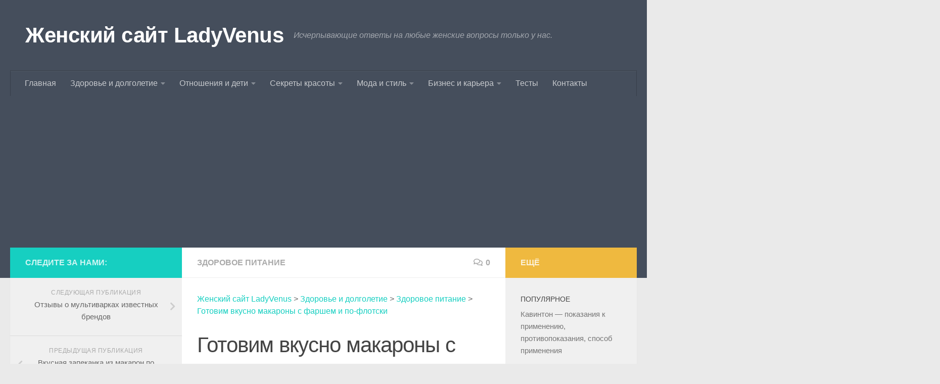

--- FILE ---
content_type: text/html; charset=utf-8
request_url: https://www.google.com/recaptcha/api2/aframe
body_size: 257
content:
<!DOCTYPE HTML><html><head><meta http-equiv="content-type" content="text/html; charset=UTF-8"></head><body><script nonce="z-wLE1sTUN7cFyUQ1aOsfQ">/** Anti-fraud and anti-abuse applications only. See google.com/recaptcha */ try{var clients={'sodar':'https://pagead2.googlesyndication.com/pagead/sodar?'};window.addEventListener("message",function(a){try{if(a.source===window.parent){var b=JSON.parse(a.data);var c=clients[b['id']];if(c){var d=document.createElement('img');d.src=c+b['params']+'&rc='+(localStorage.getItem("rc::a")?sessionStorage.getItem("rc::b"):"");window.document.body.appendChild(d);sessionStorage.setItem("rc::e",parseInt(sessionStorage.getItem("rc::e")||0)+1);localStorage.setItem("rc::h",'1769260268508');}}}catch(b){}});window.parent.postMessage("_grecaptcha_ready", "*");}catch(b){}</script></body></html>

--- FILE ---
content_type: application/javascript;charset=utf-8
request_url: https://w.uptolike.com/widgets/v1/version.js?cb=cb__utl_cb_share_1769260268004316
body_size: 397
content:
cb__utl_cb_share_1769260268004316('1ea92d09c43527572b24fe052f11127b');